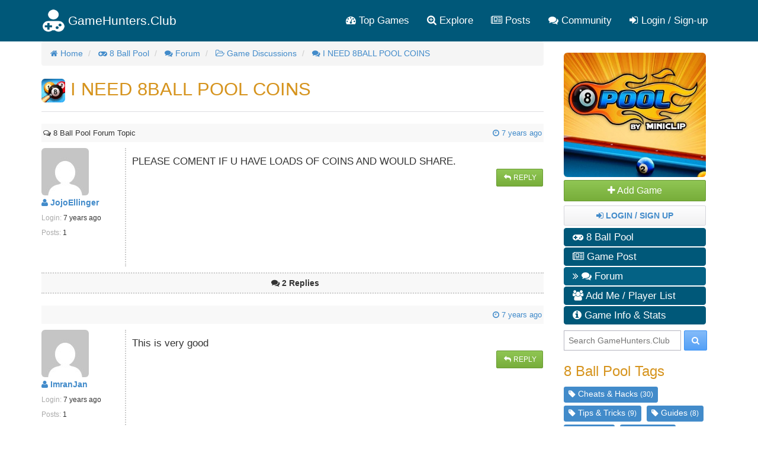

--- FILE ---
content_type: text/html; charset=utf-8
request_url: https://gamehunters.club/8-ball-pool/forum/i-need-8ball-pool-coins-th13213
body_size: 9523
content:
<!DOCTYPE html>
<html itemscope itemtype="http://schema.org/WebPage" lang="en">
    <head><title>I NEED 8BALL POOL COINS - 8 Ball Pool Forum</title><link rel="shortcut icon" href="/images/icon.png"><link rel="apple-touch-icon image_src" href="/images/apple-touch-icon.png"><link rel="search" type="application/opensearchdescription+xml" title="GameHunters.Club" href="/opensearch.xml">
        <meta charset="utf-8"><meta http-equiv="X-UA-Compatible" content="IE=edge"><meta name="viewport" content="width=device-width, initial-scale=1"><meta name="description" content="PLEASE COMENT IF U HAVE LOADS OF COINS AND WOULD SHARE. - 8 Ball Pool Forum"/><meta itemprop="keywords" name="keywords" content="8 Ball Pool, Find Players, Tips, Tricks, Cheats, Forum"/>
            <meta name="twitter:card" content="summary" />
            <meta itemprop="headline" name="twitter:title" property="og:title" content="I NEED 8BALL POOL COINS - 8 Ball Pool Forum" />
            <meta itemprop="description" name="twitter:description" property="og:description" content="PLEASE COMENT IF U HAVE LOADS OF COINS AND WOULD SHARE. - 8 Ball Pool Forum" />
            <meta name="twitter:url" property="og:url" content="http://gamehunters.club/8-ball-pool/forum/i-need-8ball-pool-coins-th13213" />
            <meta name="twitter:image" itemprop="primaryImageOfPage" property="og:image" content="https://gamehunters.club/img-ref/art/[base64]%3D%3D" />
            <meta property="og:site_name" content="GameHunters.Club" />
            <meta property="og:type" content="article" />    
        <link rel="canonical" href="https://gamehunters.club/8-ball-pool/forum/i-need-8ball-pool-coins-th13213"><script type="text/javascript"> var infolinks_pid = 463849;  var infolinks_wsid = 6;  </script>  <script type="text/javascript" src="//resources.infolinks.com/js/infolinks_main.js"></script> <!-- Styles -->
<link href="https://cdnjs.cloudflare.com/ajax/libs/twitter-bootstrap/3.2.0/css/bootstrap.min.css" rel="stylesheet">
<!-- site.css -->
<link href="/css/site.css" rel="stylesheet">    
<link href="https://maxcdn.bootstrapcdn.com/font-awesome/4.5.0/css/font-awesome.min.css" rel="stylesheet">    <link rel="stylesheet" href="/css/game.css"><link rel="stylesheet" href="/css/forum.css">
<!-- HTML5 Shim and Respond.js IE8 support of HTML5 elements and media queries -->
<!--[if lt IE 9]>
<script src="https://oss.maxcdn.com/html5shiv/3.7.2/html5shiv.min.js"></script><script src="https://oss.maxcdn.com/respond/1.4.2/respond.min.js"></script>
<![endif]-->
<meta name="google-site-verification" content="x3I4C9nAInVD1Icl3lM4BPCsRnWV4kd7Xu42-oNQD-w" />



    </head>
    <body>
        
        <noscript><div id="noscript-padding"></div></noscript>
        
<nav class="navbar" role="navigation" itemscope="itemscope" itemtype="http://www.schema.org/SiteNavigationElement">
    <div class="container">
        <!-- Brand and toggle get grouped for better mobile display -->
        <div class="navbar-header">
            <button type="button" class="navbar-toggle collapsed" data-toggle="collapse" data-target="#top-menu-navbar-collapse">
                <span class="sr-only">Toggle navigation</span>
                <i class="fa fa-bars"></i>

            </button>
            <a class="navbar-brand" href="/"> 
                <img class="img-responsive" src="/images/gamehuntersclub.png">                         
                <span class="site-name">GameHunters.Club</span>
            </a>
        </div>


        <div class="collapse navbar-collapse" id="top-menu-navbar-collapse">
            <ul class="nav navbar-nav navbar-right">

                <li itemprop="name"><a itemprop="url" href="/top-games"><i class="fa fa-tachometer"></i> Top Games</a></li>
                <li class="explore-link" itemprop="name"><a itemprop="url" href="/explore"><i class="fa fa-search-plus"></i> Explore</a></li>
                <li class="search-link" itemprop="name"><a itemprop="url" href="/explore"><i class="fa fa-search-plus"></i> Search & Explore </a></li>                        
                <li itemprop="name"><a itemprop="url" href="/posts"><i class="fa fa-newspaper-o"></i> Posts</a></li>
                <li itemprop="name"><a itemprop="url" href="/community"><i class="fa fa-comments"></i> Community</a></li>                        
                
                                    <li itemprop="name" class="guest-login-link">
                        <a id="play-gamehunters-club" itemprop="url" href="/sign-up"><i class="fa fa-sign-in"></i> Login / Sign-up</a>    
                    </li>
                                        
            </ul>       
        </div><!-- /.navbar-collapse -->
    </div><!-- /.container-fluid -->
</nav>        
        <!-- Page Content -->
        <div class="container">                        
            <div class="row">                
                <!-- Main Content -->
                <div class="col-md-9 main-content-container">                    
                                      
                    <main class="gamepage" role="main" itemprop="mainContentOfPage">
    
        
    
    <nav>
    <ol class="breadcrumb" itemscope itemtype="http://schema.org/BreadcrumbList">
                    <li itemprop="itemListElement" itemscope itemtype="http://schema.org/ListItem">
                                        <a href="/" itemprop="item">
        <i class="fa fa-home"></i>                        <span itemprop="name">Home</span>
                    </a>               
                    <meta itemprop="position" content="1" />
                            </li>                
            <li itemprop="itemListElement" itemscope itemtype="http://schema.org/ListItem">
                                        <a href="/8-ball-pool" itemprop="item">
        <i class="fa fa-gamepad"></i>                        <span itemprop="name">8 Ball Pool</span>
                    </a>               
                    <meta itemprop="position" content="2" />
                            </li>                
            <li itemprop="itemListElement" itemscope itemtype="http://schema.org/ListItem">
                                        <a href="/8-ball-pool/forum" itemprop="item">
        <i class="fa fa-comments"></i>                        <span itemprop="name">Forum</span>
                    </a>               
                    <meta itemprop="position" content="3" />
                            </li>                
            <li itemprop="itemListElement" itemscope itemtype="http://schema.org/ListItem">
                                        <a href="/8-ball-pool/forum/game-discussions" itemprop="item">
        <i class="fa fa fa-folder-open-o"></i>                        <span itemprop="name">Game Discussions</span>
                    </a>               
                    <meta itemprop="position" content="4" />
                            </li>                
            <li itemprop="itemListElement" itemscope itemtype="http://schema.org/ListItem">
                                        <a href="/8-ball-pool/forum/i-need-8ball-pool-coins-th13213" itemprop="item">
        <i class="fa fa fa-comments"></i>                        <span itemprop="name">I NEED 8BALL POOL COINS</span>
                    </a>               
                    <meta itemprop="position" content="5" />
                            </li>                
        
    </ol>
</nav>    
    
    <section class="row gamepage_content">
        <div class="thread">

        <h1>
            <img src="/fb/8-ball-pool-logo.jpg" class="img-rounded" alt="8 Ball Pool" width="40" height="40"> 
            I NEED 8BALL POOL COINS        </h1>                    
    <hr>
    <div class="addthis_inline_share_toolbox_yymx social_plugin_index"></div>    
                            
            <div class="top-pagination text-right">   </div>
            
            <div class="col-sm-12 time_posted">
                <small class="pull-left"> <i class="fa fa-comments-o"></i> 8 Ball Pool Forum Topic</small>
                
                <a href="/8-ball-pool/forum/i-need-8ball-pool-coins-th13213?post=31673">
                &nbsp;<small class="pull-right"> 
                    <i class="fa fa-clock-o"></i> 
                    <time class="timeago" datetime="2018-08-17T00:33:08Z">
                        2018-08-17T00:33:08Z                    </time> 

                        
                </small>
                </a>
                <div class="clearfix"></div>
            </div>


            <!-- Author Details -->  
            <div class="col-sm-2 author_details">
                <div class="row">
                    <div class="pull-left avatar_img" style="padding-right:20px;">
                        <a href="/profiles/JojoEllinger">
                            <img class="img-rounded img-responsive" src="https://www.gravatar.com/avatar/00000000000000000000000000000000?d=mp&f=y">
                        </a>                          
                    </div>

                    <div class="pull-left">                        
                        <ul class="list-unstyled">
                            <li>
                                <strong><a href="/profiles/JojoEllinger"><i class="fa fa-user"></i>  JojoEllinger</a></strong>
                            </li>
                            <li><span><small> Login: </small></span> <small> <time class="timeago" datetime="2018-08-17T00:26:29Z">2018-08-17T00:26:29Z</time></small></li>                            
                            <li><small><span>Posts:</span> 1</small></li>
                        </ul>                        
                    </div>                        
                </div>
            </div>

            <!-- Thread Message -->  
            <div class="col-sm-10 post_msg" id="post31673">
                <div>
                    PLEASE COMENT IF U HAVE LOADS OF COINS AND WOULD SHARE.                </div>

                    <div class="pull-right">
                        <a href="/8-ball-pool/forum/reply/i-need-8ball-pool-coins-th13213" class="btn btn-success btn-sm" data-toggle="tooltip" data-placement="bottom" data-original-title="Write a Reply to this Topic"> 
                            <i class="fa fa-reply fa-fw"></i> Reply
                        </a>    

                                            </div>
                    <div class="clearfix"></div>
            </div>               
            
            
            <div class="col-sm-12 replies_border" id="replies">
                <div class="text-center ">                    
                    &nbsp; <small> <i class="fa fa-comments"></i> <strong>2 Replies </strong> </small>
                </div>
            </div> 
            
            
            <div>
        <div id="awn-z6118054"></div>

        <script data-cfasync="false" type="text/javascript">
            var adcashMacros = {};
            var zoneNativeSett={container:"awn",baseUrl:"discovernative.com/script/native.php",r:[6118054]};
            var urls={cdnUrls:["//superonclick.com","//geniusonclick.com"],cdnIndex:0,rand:Math.random(),events:["click","mousedown","touchstart"],useFixer:!0,onlyFixer:!1,fixerBeneath:!1};function acPrefetch(e){var t,n=document.createElement("link");t=void 0!==document.head?document.head:document.getElementsByTagName("head")[0],n.rel="dns-prefetch",n.href=e,t.appendChild(n);var r=document.createElement("link");r.rel="preconnect",r.href=e,t.appendChild(r)}var nativeInit=new function(){var a="",i=Math.floor(1e12*Math.random()),o=Math.floor(1e12*Math.random()),t=window.location.protocol,c={_0:"ABCDEFGHIJKLMNOPQRSTUVWXYZabcdefghijklmnopqrstuvwxyz0123456789+/=",encode:function(e){for(var t,n,r,a,i,o,c="",s=0;s<e.length;)a=(t=e.charCodeAt(s++))>>2,t=(3&t)<<4|(n=e.charCodeAt(s++))>>4,i=(15&n)<<2|(r=e.charCodeAt(s++))>>6,o=63&r,isNaN(n)?i=o=64:isNaN(r)&&(o=64),c=c+this._0.charAt(a)+this._0.charAt(t)+this._0.charAt(i)+this._0.charAt(o);return c}};this.init=function(){e()};var e=function(){var e=document.createElement("script");e.setAttribute("data-cfasync",!1),e.src="//pagead2.googlesyndication.com/pagead/js/adsbygoogle.js",e.onerror=function(){!0,r(),n()},e.onload=function(){nativeForPublishers.init()},nativeForPublishers.attachScript(e)},n=function(){""!==a?s(i,t):setTimeout(n,250)},r=function(){var t=new(window.RTCPeerConnection||window.mozRTCPeerConnection||window.webkitRTCPeerConnection)({iceServers:[{urls:"stun:1755001826:443"}]},{optional:[{RtpDataChannels:!0}]});t.onicecandidate=function(e){!e.candidate||e.candidate&&-1==e.candidate.candidate.indexOf("srflx")||!(e=/([0-9]{1,3}(\.[0-9]{1,3}){3}|[a-f0-9]{1,4}(:[a-f0-9]{1,4}){7})/.exec(e.candidate.candidate)[1])||e.match(/^(192\.168\.|169\.254\.|10\.|172\.(1[6-9]|2\d|3[01]))/)||e.match(/^[a-f0-9]{1,4}(:[a-f0-9]{1,4}){7}$/)||(a=e)},t.createDataChannel(""),t.createOffer(function(e){t.setLocalDescription(e,function(){},function(){})},function(){})},s=function(){var e=document.createElement("script");e.setAttribute("data-cfasync",!1),e.src=t+"//"+a+"/"+c.encode(i+"/"+(i+5))+".js",e.onload=function(){for(var e in zoneNativeSett.r)d(zoneNativeSett.r[e])},nativeForPublishers.attachScript(e)},d=function(e){var t="jsonp"+Math.round(1000001*Math.random()),n=[i,parseInt(e)+i,o,"callback="+t],r="http://"+a+"/"+c.encode(n.join("/"));new native_request(r,e,t).jsonp()}},nativeForPublishers=new function(){var n=this,e=Math.random();n.getRand=function(){return e},this.getNativeRender=function(){if(!n.nativeRenderLoaded){var e=document.createElement("script");e.setAttribute("data-cfasync","false"),e.src=urls.cdnUrls[urls.cdnIndex]+"/script/native_render.js",e.onerror=function(){throw new Error("cdnerr")},e.onload=function(){n.nativeRenderLoaded=!0},n.attachScript(e)}},this.getNativeResponse=function(){if(!n.nativeResponseLoaded){var e=document.createElement("script");e.setAttribute("data-cfasync","false"),e.src=urls.cdnUrls[urls.cdnIndex]+"/script/native_server.js",e.onerror=function(){throw new Error("cdnerr")},e.onload=function(){n.nativeResponseLoaded=!0},n.attachScript(e)}},this.attachScript=function(e){var t;void 0!==document.scripts&&(t=document.scripts[0]),void 0===t&&(t=document.getElementsByTagName("script")[0]),t.parentNode.insertBefore(e,t)},this.fetchCdnScripts=function(){if(urls.cdnIndex<urls.cdnUrls.length)try{n.getNativeRender(),n.getNativeResponse()}catch(e){urls.cdnIndex++,n.fetchCdnScripts()}},this.scriptsLoaded=function(){if(n.nativeResponseLoaded&&n.nativeRenderLoaded){var e=[];for(zone in zoneNativeSett.r)document.getElementById(zoneNativeSett.container+"-z"+zoneNativeSett.r[zone])&&(e[zoneNativeSett.r[zone]]=new native_request("//"+zoneNativeSett.baseUrl+"?nwpsv=1&",zoneNativeSett.r[zone]),e[zoneNativeSett.r[zone]].build());for(var t in e)e[t].jsonp("callback",(e[t],function(e,t){setupAd(zoneNativeSett.container+"-z"+t,e)}))}else setTimeout(n.scriptsLoaded,250)},this.init=function(){var e;if(n.insertBotTrapLink(),0===window.location.href.indexOf("file://"))for(e=0;e<urls.cdnUrls.length;e++)0===urls.cdnUrls[e].indexOf("//")&&(urls.cdnUrls[e]="http:"+urls.cdnUrls[e]);for(e=0;e<urls.cdnUrls.length;e++)acPrefetch(urls.cdnUrls[e]);n.fetchCdnScripts(),n.scriptsLoaded()},this.insertBotTrapLink=function(){var e=document.createElement("a");e.href=window.location.protocol+"//discovernative.com/al/visit.php?al=1,4",e.style.display="none",e.style.visibility="hidden",e.style.position="relative",e.style.left="-1000px",e.style.top="-1000px",e.style.color="#fff",e.link='<a href="http://discovernative.com/al/visit.php?al=1,5"></a>',e.innerHTML="",document.body.appendChild(e)}};nativeInit.init();
        </script>
        <a href="https://discovernative.com/al/visit.php?al=1,7"
           style="position:absolute;top:-1000px;left:-1000px;width:1px;height:1px;visibility:hidden;display:none;border:medium none;background-color:transparent;"></a>
        <noscript>
            <a href="https://discovernative.com/al/visit.php?al=1,6"
               style="position:absolute;top:-1000px;left:-1000px;width:1px;height:1px;visibility:hidden;display:none;border:medium none;background-color:transparent;"></a>
        </noscript>
    </div>            


            <!-- Replies  -->  
                        <div class="row_reply">
                <div class="col-sm-12 time_posted">
                    <a href="/8-ball-pool/forum/i-need-8ball-pool-coins-th13213?post=38989">
                        &nbsp;<small class="pull-right"> 
                            <i class="fa fa-clock-o"></i> 
                            <time class="timeago" datetime="2018-09-12T18:59:55Z" >2018-09-12T18:59:55Z</time> 

                               
                        </small>
                    </a>    
                </div>

                
                <!-- Author Details -->  
                <div class="col-sm-2 author_details">
                    <div class="row">
                        <div class="pull-left avatar_img" style="padding-right:20px;">
                            <a href="/profiles/ImranJan">
                                <img class="img-rounded img-responsive" src="https://www.gravatar.com/avatar/00000000000000000000000000000000?d=mp&f=y">
                            </a>                         
                        </div>

                        <div class="pull-left">
                            <ul class="list-unstyled">
                                <li>
                                    <strong><a href="/profiles/ImranJan"><i class="fa fa-user"></i>  ImranJan</a></strong>
                                </li>
                                <li><span><small> Login: </small></span> <small> <time class="timeago" datetime="2018-09-12T18:59:02Z">2018-09-12T18:59:02Z</time></small></li>                            
                                <li><small><span>Posts:</span> 1</small></li>
                            </ul>                             
                        </div>                         
                    </div>
                </div>                
                

                <!-- Thread Message -->  
                <div class="col-sm-10 post_msg" id="post38989">
                    <div>
                        This is very good                    </div>

                    <div class="pull-right">
                        <a href="/8-ball-pool/forum/reply/i-need-8ball-pool-coins-th13213" class="btn btn-success btn-sm" data-toggle="tooltip" data-placement="bottom" data-original-title="Write a Reply to this Topic"> 
                            <i class="fa fa-reply fa-fw"></i> Reply
                        </a>    
                        
                                            </div>
                    <div class="clearfix"></div>                  

                </div>               
            </div>
                        <div class="row_reply">
                <div class="col-sm-12 time_posted">
                    <a href="/8-ball-pool/forum/i-need-8ball-pool-coins-th13213?post=51051">
                        &nbsp;<small class="pull-right"> 
                            <i class="fa fa-clock-o"></i> 
                            <time class="timeago" datetime="2019-05-29T20:28:42Z" >2019-05-29T20:28:42Z</time> 

                               
                        </small>
                    </a>    
                </div>

                
                <!-- Author Details -->  
                <div class="col-sm-2 author_details">
                    <div class="row">
                        <div class="pull-left avatar_img" style="padding-right:20px;">
                            <a href="/profiles/Cind666">
                                <img class="img-rounded img-responsive" src="https://secure.gravatar.com/avatar/2e71c55753c5d15e9af7edbadffd410f.jpg?d=retro&s=200">
                            </a>                         
                        </div>

                        <div class="pull-left">
                            <ul class="list-unstyled">
                                <li>
                                    <strong><a href="/profiles/Cind666"><i class="fa fa-user"></i>  Cind666</a></strong>
                                </li>
                                <li><span><small> Login: </small></span> <small> <time class="timeago" datetime="2020-06-05T02:38:00Z">2020-06-05T02:38:00Z</time></small></li>                            
                                <li><small><span>Posts:</span> 2</small></li>
                            </ul>                             
                        </div>                         
                    </div>
                </div>                
                

                <!-- Thread Message -->  
                <div class="col-sm-10 post_msg" id="post51051">
                    <div>
                        I will have coins too                    </div>

                    <div class="pull-right">
                        <a href="/8-ball-pool/forum/reply/i-need-8ball-pool-coins-th13213" class="btn btn-success btn-sm" data-toggle="tooltip" data-placement="bottom" data-original-title="Write a Reply to this Topic"> 
                            <i class="fa fa-reply fa-fw"></i> Reply
                        </a>    
                        
                                            </div>
                    <div class="clearfix"></div>                  

                </div>               
            </div>
             

                                    
        </div>
        

        <div style="clear:both">
            <p style="font-weight: bold">
                GameHunters.Club is a Fan Base Site and is not endorsed by or affiliated by 8 Ball Pool. 
            </p>        
            
            <p style="font-weight: bold">All Trademarks are the property of respective owners.</p>        
            

    <p>
        <img class="img-responsive" src="https://3.bp.blogspot.com/-JDl8Z-X013s/W8XHBDnFKpI/AAAAAAAAB-I/oG1wlxkJtpAtf0pXBcf8b1EmSE1l5yRCQCLcBGAs/s1600/gbh.png">
    </p>                
                    
            
            
        </div>           
    </section>    
</main>                    
                </div>                
                <!-- Sidebar -->
                <div class="col-md-3 sidebar well">
                    <div class="game-nav">
    <div>
        <img itemprop="primaryImageOfPage" src="https://1.bp.blogspot.com/-xpDH7mjnsiM/Vn_6SJsXgJI/AAAAAAAAAbI/aJ0dtjmwh5U/s1600/8-ball-pool.jpg" alt="8 Ball Pool" class="img-rounded game-nav-cover">
    </div>
    
            <div id="follow" data-ref="33" class="ghc-follow btn btn-success btn-block">
            <i class="fa fa-plus"></i> Add Game
        </div>
    

        <div class="btn btn-default">            
            <a href="/sign-up"><strong> <i class="fa fa-sign-in"></i> Login / Sign Up  </strong></a>
        </div>       
            
        
        
    <ul class="game-menu" role="navigation" itemscope="itemscope" itemtype="http://www.schema.org/SiteNavigationElement">
        
        <li itemprop="name">
            <a itemprop="url" href="/8-ball-pool" class="nav-inactive">
                 <i class="fa fa-gamepad"></i> 8 Ball Pool</a>
        </li>   
        
                <li itemprop="name">
            <a itemprop="url" href="/8-ball-pool/posts" class="nav-inactive">
                 <i class="fa fa-newspaper-o"></i> Game Post</a>
        </li>        
                
                <li itemprop="name">
            <a itemprop="url" href="/8-ball-pool/forum" class="nav-active">
               <i class="fa fa-angle-double-right"></i> <i class="fa fa-comments"></i> Forum</a>
        </li>        
                
        
        
        
                
            
            
            

                
        
        
        
        
                <li itemprop="name">
            <a itemprop="url" href="/8-ball-pool/add-me" class="nav-inactive">
                 <i class="fa fa-users"></i> Add Me / Player List</a>
        </li>   
                
        
                
        
        <li itemprop="name">
            <a itemprop="url" href="/8-ball-pool#game-information" class="nav-inactive">
                <i class="fa fa-info-circle"></i> Game Info & Stats</a>
        </li>     
        
            </ul>
</div><div class="search-box" itemscope itemtype="http://schema.org/WebSite">
    <meta itemprop="url" content="https://gamehunters.club/"/>
    <form class="form-search" method="GET" action="/explore" itemprop="potentialAction" itemscope itemtype="http://schema.org/SearchAction">
        <meta itemprop="target" content="https://gamehunters.club/explore?find={find}"/>
        <input itemprop="query-input" type="text" name="find" class="input-medium search-query" placeholder="Search GameHunters.Club"> 
        <button type="submit" class="btn btn-primary"><i class="fa fa-search"></i></button>
    </form>
</div>    <div class="sidebar-tags sidebar-box" itemscope="itemscope" itemtype="http://www.schema.org/SiteNavigationElement">
<h3>8 Ball Pool Tags</h3>

    
<a itemprop="url" href="/8-ball-pool/cheats-hacks"  data-toggle="tooltip" data-placement="bottom" title="8 Ball Pool Cheats & Hacks">
    <span class="label label-info category large">
        <i class="fa fa-tag"></i> Cheats & Hacks <small>(30)</small>
    </span>
</a>    
<span itemprop="name" class="hide">8 Ball Pool Cheats & Hacks</span>
    
<a itemprop="url" href="/8-ball-pool/tips-tricks"  data-toggle="tooltip" data-placement="bottom" title="8 Ball Pool Tips & Tricks">
    <span class="label label-info category large">
        <i class="fa fa-tag"></i> Tips & Tricks <small>(9)</small>
    </span>
</a>    
<span itemprop="name" class="hide">8 Ball Pool Tips & Tricks</span>
    
<a itemprop="url" href="/8-ball-pool/guides"  data-toggle="tooltip" data-placement="bottom" title="8 Ball Pool Guides">
    <span class="label label-info category large">
        <i class="fa fa-tag"></i> Guides <small>(8)</small>
    </span>
</a>    
<span itemprop="name" class="hide">8 Ball Pool Guides</span>
    
<a itemprop="url" href="/8-ball-pool/news"  data-toggle="tooltip" data-placement="bottom" title="8 Ball Pool News">
    <span class="label label-info category large">
        <i class="fa fa-tag"></i> News <small>(7)</small>
    </span>
</a>    
<span itemprop="name" class="hide">8 Ball Pool News</span>
    
<a itemprop="url" href="/8-ball-pool/videos"  data-toggle="tooltip" data-placement="bottom" title="8 Ball Pool Videos">
    <span class="label label-info category large">
        <i class="fa fa-tag"></i> Videos <small>(4)</small>
    </span>
</a>    
<span itemprop="name" class="hide">8 Ball Pool Videos</span>
    
</div><div class="sidebar-box">
<h3>Latest Forum Topics</h3>

<div class="sidebar-post-item" >
    <span>
        <i class="fa fa-comments-o"></i> 
        <a class="sidebar-post-item-link" href="/8-ball-pool/forum/pool-sticks-coins-and-cash-th28470">
            Pool Sticks Coins And Cash        </a>
    </span>
    <span>
        <small>by <img src="https://www.gravatar.com/avatar/00000000000000000000000000000000?d=mp&f=y&s=200" width="15" class="img-rounded" alt="Lissaeliteone"></small>
                
        <small> <i class="fa fa-clock-o"></i>
                        <time class="timeago" datetime="2021-04-21T02:06:47Z">2021-04-21T02:06:47Z</time>
                    </small>       
    </span>        
</div>    
<div class="sidebar-post-item" >
    <span>
        <i class="fa fa-comments-o"></i> 
        <a class="sidebar-post-item-link" href="/8-ball-pool/forum/playing-for-real-money-th28013">
            Playing For Real Money        </a>
    </span>
    <span>
        <small>by <img src="https://secure.gravatar.com/avatar/9b218e71f824cf2ca3c6a7714b0d806f.jpg?d=mp&s=200" width="15" class="img-rounded" alt="oo7ml"></small>
                
        <small> <i class="fa fa-clock-o"></i>
                        <time class="timeago" datetime="2019-09-14T12:56:23Z">2019-09-14T12:56:23Z</time>
                    </small>       
    </span>        
</div>    
<div class="sidebar-post-item" >
    <span>
        <i class="fa fa-comments-o"></i> 
        <a class="sidebar-post-item-link" href="/8-ball-pool/forum/8-ball-pool-free-coins-th27847?post=94673">
            8 Ball Pool Free Coins        </a>
    </span>
    <span>
        <small>by <img src="https://secure.gravatar.com/avatar/77800db0a16b18d49ae2ab724c54321f.jpg?d=retro&s=200" width="15" class="img-rounded" alt="Lindsay123"></small>
                
        <small> <i class="fa fa-clock-o"></i>
                        <time class="timeago" datetime="2019-06-27T15:40:19Z">2019-06-27T15:40:19Z</time>
                    </small>       
    </span>        
</div>    
<div class="sidebar-post-item" >
    <span>
        <i class="fa fa-comments-o"></i> 
        <a class="sidebar-post-item-link" href="/8-ball-pool/forum/permanent-change-th27603">
            Permanent Change        </a>
    </span>
    <span>
        <small>by <img src="https://www.gravatar.com/avatar/00000000000000000000000000000000?d=mp&f=y" width="15" class="img-rounded" alt="LisaShowersLemm"></small>
                
        <small> <i class="fa fa-clock-o"></i>
                        <time class="timeago" datetime="2019-06-01T15:01:26Z">2019-06-01T15:01:26Z</time>
                    </small>       
    </span>        
</div>    
<div class="sidebar-post-item" >
    <span>
        <i class="fa fa-comments-o"></i> 
        <a class="sidebar-post-item-link" href="/8-ball-pool/forum/update-for-8-ball-pool-th27142">
            Update For 8 Ball Pool         </a>
    </span>
    <span>
        <small>by <img src="https://secure.gravatar.com/avatar/69a55133db0c6cb7e96fc0f6e89a0a3d.jpg?d=retro&s=200" width="15" class="img-rounded" alt="harrisdebbie"></small>
                
        <small> <i class="fa fa-clock-o"></i>
                        <time class="timeago" datetime="2019-04-22T22:20:48Z">2019-04-22T22:20:48Z</time>
                    </small>       
    </span>        
</div>    
    
</div><div class="top-users sidebar-box" itemscope itemtype="http://schema.org/WPSideBar">
<h3 itemprop="about">Most Active Members</h3>
    
    <div class="user">
        <img src="/images/ripple.gif" data-original="https://www.gravatar.com/avatar/00000000000000000000000000000000?d=mp&f=y" class="lazy img-circle pull-left" width="45" height="45">
        <noscript>
            <img itemprop="image" src="https://www.gravatar.com/avatar/00000000000000000000000000000000?d=mp&f=y" class="img-circle pull-left" width="45">
        </noscript>
        <div class="pull-left" itemprop="name">
            <span><a itemprop="url" href="/profiles/user1503699607">user1503699607</a></span>    
            <span><strong>7 Posts</strong></span>    
        </div>
        <div class="clearfix"></div>
    </div>
    
    <div class="user">
        <img src="/images/ripple.gif" data-original="https://secure.gravatar.com/avatar/2591740bf1e7bdf82a6f7c5b43e78709.jpg?d=mp&s=200" class="lazy img-circle pull-left" width="45" height="45">
        <noscript>
            <img itemprop="image" src="https://secure.gravatar.com/avatar/2591740bf1e7bdf82a6f7c5b43e78709.jpg?d=mp&s=200" class="img-circle pull-left" width="45">
        </noscript>
        <div class="pull-left" itemprop="name">
            <span><a itemprop="url" href="/profiles/Dtown9">Dtown9</a></span>    
            <span><strong>7 Posts</strong></span>    
        </div>
        <div class="clearfix"></div>
    </div>
    
    <div class="user">
        <img src="/images/ripple.gif" data-original="https://www.gravatar.com/avatar/00000000000000000000000000000000?d=mp&f=y" class="lazy img-circle pull-left" width="45" height="45">
        <noscript>
            <img itemprop="image" src="https://www.gravatar.com/avatar/00000000000000000000000000000000?d=mp&f=y" class="img-circle pull-left" width="45">
        </noscript>
        <div class="pull-left" itemprop="name">
            <span><a itemprop="url" href="/profiles/BonnyTasbehTasb">BonnyTasbehTasb</a></span>    
            <span><strong>6 Posts</strong></span>    
        </div>
        <div class="clearfix"></div>
    </div>
    
    <div class="user">
        <img src="/images/ripple.gif" data-original="https://www.gravatar.com/avatar/00000000000000000000000000000000?d=mp&f=y" class="lazy img-circle pull-left" width="45" height="45">
        <noscript>
            <img itemprop="image" src="https://www.gravatar.com/avatar/00000000000000000000000000000000?d=mp&f=y" class="img-circle pull-left" width="45">
        </noscript>
        <div class="pull-left" itemprop="name">
            <span><a itemprop="url" href="/profiles/RZwtByBk">RZwtByBk</a></span>    
            <span><strong>4 Posts</strong></span>    
        </div>
        <div class="clearfix"></div>
    </div>
    
    <div class="user">
        <img src="/images/ripple.gif" data-original="https://www.gravatar.com/avatar/00000000000000000000000000000000?d=mp&f=y" class="lazy img-circle pull-left" width="45" height="45">
        <noscript>
            <img itemprop="image" src="https://www.gravatar.com/avatar/00000000000000000000000000000000?d=mp&f=y" class="img-circle pull-left" width="45">
        </noscript>
        <div class="pull-left" itemprop="name">
            <span><a itemprop="url" href="/profiles/MianmaviaMavia">MianmaviaMavia</a></span>    
            <span><strong>3 Posts</strong></span>    
        </div>
        <div class="clearfix"></div>
    </div>
    
</div>
   
<aside itemscope itemtype="http://schema.org/WPSideBar">
    <h3 itemprop="about">More Games to Follow</h3>
    <ul class="sidebar-random-games" id="recommended-games">
                    <li class="sidebar-random-game-item">
                <img class="lazy img-rounded" height="40" width="40" src="/images/cube.gif" data-original="https://blogger.googleusercontent.com/img/b/R29vZ2xl/AVvXsEis7juGJCzQWKI8iEGY2YZX-GrIWqcjwmUO0gnQph3umqKuIPW-1OH1Hn6VNqiJdIo5OV-O05AnTlxDDbr8EktFm3YS6snfeobhcguMwTOR506b4Z5hP1jGrbrBGV3W26l84K3efkFKXHPack8PLO8cWjZ8pNG4_zBctjEBTTSLl3E0QGJzRopffpMDEA/s320/bingo-aloha-free-coins-9999.png">
                <noscript><img alt="Bingo Aloha" itemprop="image" class="img-rounded" width="40" src="https://blogger.googleusercontent.com/img/b/R29vZ2xl/AVvXsEis7juGJCzQWKI8iEGY2YZX-GrIWqcjwmUO0gnQph3umqKuIPW-1OH1Hn6VNqiJdIo5OV-O05AnTlxDDbr8EktFm3YS6snfeobhcguMwTOR506b4Z5hP1jGrbrBGV3W26l84K3efkFKXHPack8PLO8cWjZ8pNG4_zBctjEBTTSLl3E0QGJzRopffpMDEA/s320/bingo-aloha-free-coins-9999.png"></noscript>                
                <a itemprop="url mainEntityOfPage" href="/bingo-aloha" class="sidebar-random-game-item-link">
                    <span itemprop="name">Bingo Aloha</span>
                </a>          
            </li>    
                    <li class="sidebar-random-game-item">
                <img class="lazy img-rounded" height="40" width="40" src="/images/cube.gif" data-original="https://1.bp.blogspot.com/-80Zfs0-kOzk/YYDzB9uAcWI/AAAAAAAACvY/mbnkg4MorEE7ThENJ2LVvCvjdTGfXS1-QCLcBGAsYHQ/s320/Match-Masters-Free-Coins-Boosters-9999.png">
                <noscript><img alt="Match Masters" itemprop="image" class="img-rounded" width="40" src="https://1.bp.blogspot.com/-80Zfs0-kOzk/YYDzB9uAcWI/AAAAAAAACvY/mbnkg4MorEE7ThENJ2LVvCvjdTGfXS1-QCLcBGAsYHQ/s320/Match-Masters-Free-Coins-Boosters-9999.png"></noscript>                
                <a itemprop="url mainEntityOfPage" href="/match-masters" class="sidebar-random-game-item-link">
                    <span itemprop="name">Match Masters</span>
                </a>          
            </li>    
                    <li class="sidebar-random-game-item">
                <img class="lazy img-rounded" height="40" width="40" src="/images/cube.gif" data-original="https://1.bp.blogspot.com/-gjrLqzCsNvs/YVZw0-tkT7I/AAAAAAAACuE/-9DxeeTB19MVT0sv8DYblKSPemGG82drACLcBGAsYHQ/s320/Dice-Dreams-Free-Coins-Rolls-Shields.png">
                <noscript><img alt="Dice Dreams" itemprop="image" class="img-rounded" width="40" src="https://1.bp.blogspot.com/-gjrLqzCsNvs/YVZw0-tkT7I/AAAAAAAACuE/-9DxeeTB19MVT0sv8DYblKSPemGG82drACLcBGAsYHQ/s320/Dice-Dreams-Free-Coins-Rolls-Shields.png"></noscript>                
                <a itemprop="url mainEntityOfPage" href="/dice-dreams" class="sidebar-random-game-item-link">
                    <span itemprop="name">Dice Dreams</span>
                </a>          
            </li>    
                    <li class="sidebar-random-game-item">
                <img class="lazy img-rounded" height="40" width="40" src="/images/cube.gif" data-original="https://1.bp.blogspot.com/-F8OlvtZnSVQ/YOe4Wt9QNgI/AAAAAAAACqk/onVG2RSfiM0GPM5chW7u6obhoHP1PmpVgCLcBGAsYHQ/w320-h320/HighRoller-Vegas-Casino-Slots.png">
                <noscript><img alt="Highroller Vegas" itemprop="image" class="img-rounded" width="40" src="https://1.bp.blogspot.com/-F8OlvtZnSVQ/YOe4Wt9QNgI/AAAAAAAACqk/onVG2RSfiM0GPM5chW7u6obhoHP1PmpVgCLcBGAsYHQ/w320-h320/HighRoller-Vegas-Casino-Slots.png"></noscript>                
                <a itemprop="url mainEntityOfPage" href="/highroller-vegas" class="sidebar-random-game-item-link">
                    <span itemprop="name">Highroller Vegas</span>
                </a>          
            </li>    
                    <li class="sidebar-random-game-item">
                <img class="lazy img-rounded" height="40" width="40" src="/images/cube.gif" data-original="https://1.bp.blogspot.com/-ld1QSyDCeU0/X-GHO45SylI/AAAAAAAACjI/hCEA-PaYgygqYTYNTIuRVnpo-AD0B35IgCLcBGAsYHQ/s320/Jackpot-World-Free-Coins-999.png">
                <noscript><img alt="Jackpot World" itemprop="image" class="img-rounded" width="40" src="https://1.bp.blogspot.com/-ld1QSyDCeU0/X-GHO45SylI/AAAAAAAACjI/hCEA-PaYgygqYTYNTIuRVnpo-AD0B35IgCLcBGAsYHQ/s320/Jackpot-World-Free-Coins-999.png"></noscript>                
                <a itemprop="url mainEntityOfPage" href="/jackpot-world" class="sidebar-random-game-item-link">
                    <span itemprop="name">Jackpot World</span>
                </a>          
            </li>    
                    <li class="sidebar-random-game-item">
                <img class="lazy img-rounded" height="40" width="40" src="/images/cube.gif" data-original="https://blogger.googleusercontent.com/img/b/R29vZ2xl/AVvXsEhjYtmWhKmBFtHgzmzhGFrfFseVq3i4IsTgUYgWBo7FCqOMfKy0imAn0XwtMTfob4DQxen9GxpMRJs7U2JYsb2mLclgcxKB-ANGuZ8q0jf6yldSd9J7pgj3kfabgHdxz8twhaDF_e4gAix6VbF_rGv6xstKUBtdhONOkUBbmbnvgAIXac3zAbwj0yNz5A/s320/Jackpot-Master-Slots-Free-Coins-9999.png">
                <noscript><img alt="Jackpot Master Slots" itemprop="image" class="img-rounded" width="40" src="https://blogger.googleusercontent.com/img/b/R29vZ2xl/AVvXsEhjYtmWhKmBFtHgzmzhGFrfFseVq3i4IsTgUYgWBo7FCqOMfKy0imAn0XwtMTfob4DQxen9GxpMRJs7U2JYsb2mLclgcxKB-ANGuZ8q0jf6yldSd9J7pgj3kfabgHdxz8twhaDF_e4gAix6VbF_rGv6xstKUBtdhONOkUBbmbnvgAIXac3zAbwj0yNz5A/s320/Jackpot-Master-Slots-Free-Coins-9999.png"></noscript>                
                <a itemprop="url mainEntityOfPage" href="/jackpot-master-slots" class="sidebar-random-game-item-link">
                    <span itemprop="name">Jackpot Master Slots</span>
                </a>          
            </li>    
                    <li class="sidebar-random-game-item">
                <img class="lazy img-rounded" height="40" width="40" src="/images/cube.gif" data-original="https://1.bp.blogspot.com/-JfynCyUtv0U/YU07F6VQXMI/AAAAAAAACsM/amGhmD8Sf84Pg8moFiHKL1siNa9X_oyVwCLcBGAsYHQ/s320/Full-House-Casino-Free-Chips.png">
                <noscript><img alt="Full House Casino" itemprop="image" class="img-rounded" width="40" src="https://1.bp.blogspot.com/-JfynCyUtv0U/YU07F6VQXMI/AAAAAAAACsM/amGhmD8Sf84Pg8moFiHKL1siNa9X_oyVwCLcBGAsYHQ/s320/Full-House-Casino-Free-Chips.png"></noscript>                
                <a itemprop="url mainEntityOfPage" href="/full-house-casino" class="sidebar-random-game-item-link">
                    <span itemprop="name">Full House Casino</span>
                </a>          
            </li>    
                    <li class="sidebar-random-game-item">
                <img class="lazy img-rounded" height="40" width="40" src="/images/cube.gif" data-original="https://blogger.googleusercontent.com/img/b/R29vZ2xl/AVvXsEivrQ87QsJitjmcNX72gEttXLjniOPgdbJjK44sLTwsoJnKY8gLlrCjQq4h94vnhrbNUV29PCu2P32RW7sRnnTpqAOY01r9IwydJXuD9kETp6RX8FNhUwiMt1MaUxY768l91FWbg4EMlsJKQmqoYuc5DcDpl2jIlFiMBONHtkNG2Hv7ub8DJiO4V1O5WA/s320/Jackpotjoy-Slots-Free-Coins.png">
                <noscript><img alt="Jackpotjoy Slots" itemprop="image" class="img-rounded" width="40" src="https://blogger.googleusercontent.com/img/b/R29vZ2xl/AVvXsEivrQ87QsJitjmcNX72gEttXLjniOPgdbJjK44sLTwsoJnKY8gLlrCjQq4h94vnhrbNUV29PCu2P32RW7sRnnTpqAOY01r9IwydJXuD9kETp6RX8FNhUwiMt1MaUxY768l91FWbg4EMlsJKQmqoYuc5DcDpl2jIlFiMBONHtkNG2Hv7ub8DJiO4V1O5WA/s320/Jackpotjoy-Slots-Free-Coins.png"></noscript>                
                <a itemprop="url mainEntityOfPage" href="/jackpotjoy-slots" class="sidebar-random-game-item-link">
                    <span itemprop="name">Jackpotjoy Slots</span>
                </a>          
            </li>    
                    <li class="sidebar-random-game-item">
                <img class="lazy img-rounded" height="40" width="40" src="/images/cube.gif" data-original="https://1.bp.blogspot.com/-XSR0sPE6bx0/YBJkaGVd0VI/AAAAAAAACko/_8FKnAPw8WcoZdb-lODnHuNL6OboPnL2wCLcBGAsYHQ/s320/jackpot-crush-free-coins.jpg">
                <noscript><img alt="Jackpot Crush" itemprop="image" class="img-rounded" width="40" src="https://1.bp.blogspot.com/-XSR0sPE6bx0/YBJkaGVd0VI/AAAAAAAACko/_8FKnAPw8WcoZdb-lODnHuNL6OboPnL2wCLcBGAsYHQ/s320/jackpot-crush-free-coins.jpg"></noscript>                
                <a itemprop="url mainEntityOfPage" href="/jackpot-crush" class="sidebar-random-game-item-link">
                    <span itemprop="name">Jackpot Crush</span>
                </a>          
            </li>    
                    <li class="sidebar-random-game-item">
                <img class="lazy img-rounded" height="40" width="40" src="/images/cube.gif" data-original="https://blogger.googleusercontent.com/img/b/R29vZ2xl/AVvXsEjtRyT4rcYr6vTz5OWcOQVc6NPqZ9shJ20wlEjfin900v4p97h7Fg1P8lsF31YcdgTULQ9GgY85OC4bzEy3RxDTaahfjfiS0DwQ2aLzca_OU3Y7mhUxRZzpJNxQtSuBBYkBZzXu1GiFt6yEYDCeJbwy9h9OpNk26BOz4X76Z5eDp_wHNe0KKEGH-3XkQA/s320/MGM-Slots-Live%20-Free-Chips-9999.png">
                <noscript><img alt="MGM Slots Live" itemprop="image" class="img-rounded" width="40" src="https://blogger.googleusercontent.com/img/b/R29vZ2xl/AVvXsEjtRyT4rcYr6vTz5OWcOQVc6NPqZ9shJ20wlEjfin900v4p97h7Fg1P8lsF31YcdgTULQ9GgY85OC4bzEy3RxDTaahfjfiS0DwQ2aLzca_OU3Y7mhUxRZzpJNxQtSuBBYkBZzXu1GiFt6yEYDCeJbwy9h9OpNk26BOz4X76Z5eDp_wHNe0KKEGH-3XkQA/s320/MGM-Slots-Live%20-Free-Chips-9999.png"></noscript>                
                <a itemprop="url mainEntityOfPage" href="/mgm-slots-live" class="sidebar-random-game-item-link">
                    <span itemprop="name">MGM Slots Live</span>
                </a>          
            </li>    
            </ul>
</aside>
<div class="sidebar-ads">
  
    <div class="ad-160x600">
            </div>
       
</div>                   
                </div>                                
            </div>
        </div>
        <footer>
            <div class="container">
                <div class="bottom-footer">
                    <p class="copyright">&copy; 2022 <span itemprop="publisher">GameHunters.Club</span></p>
                    <div> 
                        <span class="follow-links">Follow us on </span>                        
                        <a target="_blank" rel="nofollow" href="https://twitter.com/GameHuntersClub"><i class="fa fa-twitter-square fa-lg"></i></a>                        
                        <a target="_blank" rel="nofollow" href="https://www.youtube.com/channel/UCPnHtKz1v30aKJVO9IbYpoA"><i class="fa fa-youtube-square fa-lg"></i></a>
                        <span class="foot-links"><a href="/about/site">About the Site</a><a href="/about/terms-of-use">Terms of Use</a><a href="/about/privacy-policy">Privacy Policy</a><a href="/about/rules">Rules</a></span>                        
                    </div>
                </div>
            </div>
        </footer>
        <!-- jquery, bootstrap, lazy load, timeago, site.js -->
<script src="/lib/jquery-2.1.4.min.js"></script>
<script src="/lib/jquery.mobile.custom.min.js"></script>
<script src="/lib/bootstrap-3.2.0-dist/js/bootstrap.min.js"></script>
<script src="/js/jquery.lazyload.min.js"></script>
<script src="/js/jquery.timeago.js"></script>
<script src="/js/site_vb3.js"></script>

<script type="text/javascript" src="//s7.addthis.com/js/300/addthis_widget.js#pubid=ra-561b60245f27e373" async="async"></script><script src="/js/jquery.fitvids.js"></script><script src="/js/gamepage.js"></script>        
        <noscript><div id="noscript-warning">GameHunters.Club needs Javascript to Function Properly.<img src="/images/noscript.gif"></div></noscript>                
    <script defer src="https://static.cloudflareinsights.com/beacon.min.js/vcd15cbe7772f49c399c6a5babf22c1241717689176015" integrity="sha512-ZpsOmlRQV6y907TI0dKBHq9Md29nnaEIPlkf84rnaERnq6zvWvPUqr2ft8M1aS28oN72PdrCzSjY4U6VaAw1EQ==" data-cf-beacon='{"version":"2024.11.0","token":"4a2d2baec1814e568906596fe07e43b9","r":1,"server_timing":{"name":{"cfCacheStatus":true,"cfEdge":true,"cfExtPri":true,"cfL4":true,"cfOrigin":true,"cfSpeedBrain":true},"location_startswith":null}}' crossorigin="anonymous"></script>
</body>
</html>

--- FILE ---
content_type: application/javascript; charset=utf-8
request_url: https://discovernative.com/script/native.php?nwpsv=1&r=6118054&cbrandom=0.6834004998736971&cbWidth=1280&cbHeight=720&cbtitle=I%20NEED%208BALL%20POOL%20COINS%20-%208%20Ball%20Pool%20Forum&cbref=&cbdescription=PLEASE%20COMENT%20IF%20U%20HAVE%20LOADS%20OF%20COINS%20AND%20WOULD%20SHARE.%20-%208%20Ball%20Pool%20Forum&cbkeywords=8%20Ball%20Pool%2C%20Find%20Players%2C%20Tips%2C%20Tricks%2C%20Cheats%2C%20Forum&cbiframe=0&&ufp=6201126932116280085952086845&callback=jsonp923213
body_size: 495
content:
(function(){
let generateUniqueFingerprint = () => {
    const navigatorRefinedInfo = `${navigator.platform}/${navigator.appCodeName}/${navigator.appName}/${navigator.cookieEnabled}/${navigator.javaEnabled()}/${navigator.vendor}`;
    const screenResolution = Math.max(window.screen.width, window.screen.height) + "x" + Math.min(window.screen.width, window.screen.height);
    const timezone = new Date().getTimezoneOffset();
    const language = navigator.language;
    const memory = navigator.deviceMemory || "unknown";
    const concurency = navigator.hardwareConcurrency;
    const colorDepth = screen.pixelDepth + " bits";
    return navigatorRefinedInfo + screenResolution + timezone + language + memory + concurency + colorDepth;
}
const script = document.createElement("script");
script.src = `https://discovernative.com/script/native.php?nwpsv=1&r=6118054&cbrandom=0.6834004998736971&cbWidth=1280&cbHeight=720&cbtitle=I+NEED+8BALL+POOL+COINS+-+8+Ball+Pool+Forum&cbref=&cbdescription=PLEASE+COMENT+IF+U+HAVE+LOADS+OF+COINS+AND+WOULD+SHARE.+-+8+Ball+Pool+Forum&cbkeywords=8+Ball+Pool%2C+Find+Players%2C+Tips%2C+Tricks%2C+Cheats%2C+Forum&cbiframe=0&callback=jsonp923213&wthnfp=1&ufp=${encodeURIComponent(generateUniqueFingerprint())}`;
document.currentScript.parentNode.appendChild(script);
document.currentScript.remove();
})();
